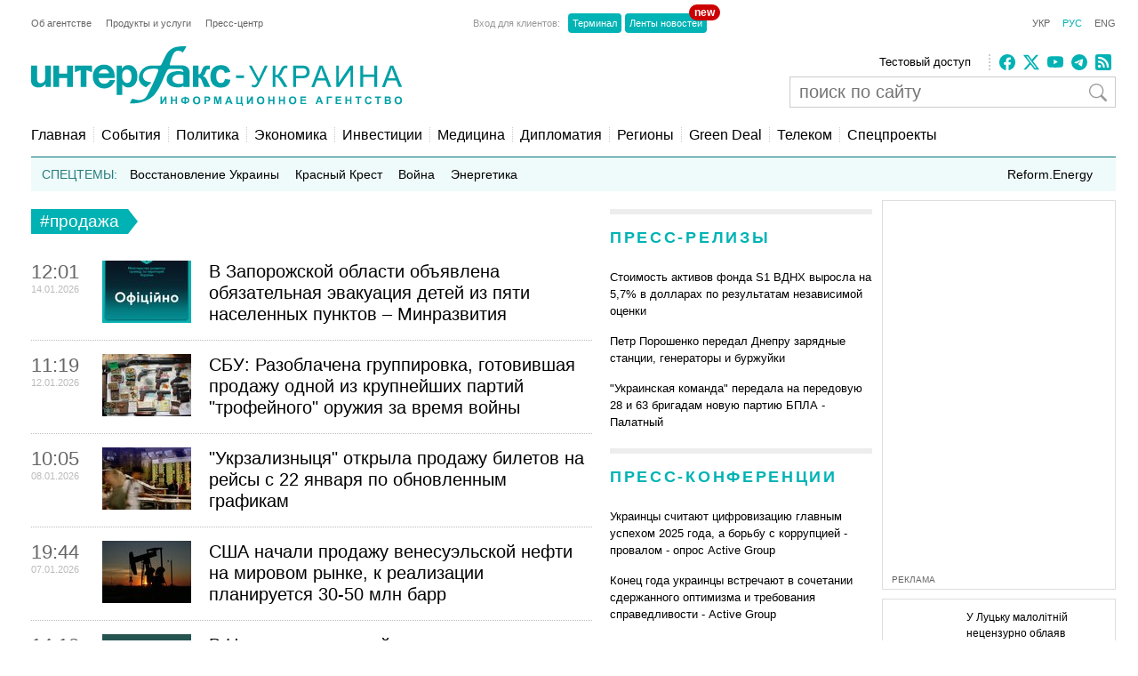

--- FILE ---
content_type: text/html; charset=utf-8
request_url: https://ru.interfax.com.ua/news/tag/%D0%BF%D1%80%D0%BE%D0%B4%D0%B0%D0%B6%D0%B0.html
body_size: 16057
content:
<!doctype html>
<html lang="ru">
<head>
  <meta charset="utf-8">
  
    <meta http-equiv="X-UA-Compatible" content="IE=edge">
    <meta name="viewport" content="width=device-width, initial-scale=1">
  
  <title>#продажа - новости по теме #продажа</title>
  <meta name="description" content="#продажа. Все последние новости по теме #продажа,
  архив по теме #продажа">
  <meta name="keywords" content="#продажа, новости #продажа,
  последние новости #продажа, все о #продажа,
  информация о #продажа">
  
  <meta name="news_keywords" content="#продажа, новости #продажа,
  последние новости #продажа, все о #продажа,
  информация о #продажа">
  <link rel="shortcut icon" href="https://interfax.com.ua/static/favicon.png" type="image/x-icon">
  <link rel="icon" href="https://interfax.com.ua/static/favicon.png" type="image/x-icon">
  
  
  
    <meta property="og:site_name" content="Интерфакс-Украина"/>
    <meta property="fb:app_id" content="871226632922515"/>
  

  
  
    <link rel="next" href="/news/tag/%D0%BF%D1%80%D0%BE%D0%B4%D0%B0%D0%B6%D0%B0-2.html"/>
  

  
  

  <style type="text/css">
    article,aside,details,figcaption,figure,footer,header,hgroup,nav,section,summary{display:block}audio,canvas,video{display:inline-block}audio:not([controls]){display:none;height:0}[hidden]{display:none}html{font-family:sans-serif;-webkit-text-size-adjust:100%;-ms-text-size-adjust:100%}a:focus{outline:thin dotted}a:active,a:hover{outline:0}h1{font-size:2em}abbr[title]{border-bottom:1px dotted}b,strong{font-weight:700}dfn{font-style:italic}mark{background:#ff0;color:#000}code,kbd,pre,samp{font-family:monospace,serif;font-size:1em}pre{white-space:pre-wrap;word-wrap:break-word}q{quotes:\201C \201D \2018 \2019}small{font-size:80%}sub,sup{font-size:75%;line-height:0;position:relative;vertical-align:baseline}sup{top:-.5em}sub{bottom:-.25em}img{border:0}svg:not(:root){overflow:hidden}fieldset{border:1px solid silver;margin:0 2px;padding:.35em .625em .75em}button,input,select,textarea{font-family:inherit;font-size:100%;margin:0}button,input{line-height:normal}button,html input[type=button],input[type=reset],input[type=submit]{-webkit-appearance:button;cursor:pointer}button[disabled],input[disabled]{cursor:default}input[type=checkbox],input[type=radio]{box-sizing:border-box;padding:0}input[type=search]{-webkit-appearance:textfield;-moz-box-sizing:content-box;-webkit-box-sizing:content-box;box-sizing:content-box}input[type=search]::-webkit-search-cancel-button,input[type=search]::-webkit-search-decoration{-webkit-appearance:none}textarea{overflow:auto;vertical-align:top}table{border-collapse:collapse;border-spacing:0}body,figure{margin:0}legend,button::-moz-focus-inner,input::-moz-focus-inner{border:0;padding:0}a{text-decoration:none}a:hover{text-decoration:underline}ul{margin:0;padding:0;list-style:none}.hidden{display:none}.page,.footer-wrapper{width:1230px;margin:0 auto;padding:0 10px}.header-wrapper{top:0px;width:100%;position:relative}.page .col-79{position:relative}.margin-padding-0{padding-bottom:0!important}.margin-top-10{margin-top:10px}.grid:after{content:" ";display:table;clear:both}[class*="col-"]{float:left;padding-left:20px;-webkit-box-sizing:border-box;-moz-box-sizing:border-box;box-sizing:border-box}[class*="col-"]:first-child{padding-left:0}.grid-nopadding{padding:0}.grid-padding-10>[class*="col-"]{padding-left:10px}.col-float-right{float:right}.col-auto{widows:auto}.col-11{width:100%}.col-12{width:50%}.col-13{width:33.33%}.col-23{width:66.66%}.col-14{width:25%}.col-34{width:75%}.col-25{width:40%}.col-15{width:20%}.col-45{width:80%}.col-16{width:16.66%}.col-56{width:83.33%}.col-17{width:14.28%}.col-27{width:28.57%}.col-37{width:42.85%}.col-47{width:57.14%}.col-57{width:71.42%}.col-67{width:85.71%}.col-18{width:12.5%}.col-38{width:37.5%}.col-58{width:62.5%}.col-78{width:87.5%}.col-19{width:11.12%}.col-29{width:22.22%}.col-39{width:33.33%}.col-49{width:44.44%}.col-59{width:55.55%}.col-79{width:77.77%}.col-89{width:88.88%}.header-1{margin-top:20px}.country-list{font:11px Arial;height:auto}.country-list li{float:left}.country-list li a{padding-right:16px;color:#ececec}.country-list .active a{color:#00B2B3!important}.client-entrace{font:11px Arial;margin-left:200px}.client-entrace li p{margin:0;padding:0 7px 0 0;color:#999}.client-entrace li{float:left}.client-entrace li a{border-radius:4px;padding:5px 5px;background:#00B3B5;margin:0 2px;color:#fff}.client-entrace .active a{color:#00B2B3}.language-change{font:11px Arial}.language-change li{display:inline}.language-change li a{padding-left:11px;color:#666}.language-change .active a{color:#00B2B3}.header-2{margin-top:20px}.header-2-pusher{margin-top:7px}.main-logo{height:67px;max-width:420px}.agency-links{font:13px/22px Arial}.agency-links li a{padding-right:10px;color:#000}.header-1 .agency-links{font:11px Arial}.header-1 .agency-links li{float:left}.header-1 .agency-links li a{padding-right:16px;color:#666}.social-links{height:18px;padding-left:10px;margin-top:2px;border-left:2px dotted #CCC}.social-links li,.social-links-hamburger li{display:inline-block;margin-right:5px}.social-links li svg{fill:#00B2B3}.social-links.dark li svg{fill:#ececec}svg.bi{fill:#999;width:18px;height:18px}.article-share svg{padding-right:5px}.article-share{position:relative;top:50%;transform:translateY(-50%)}.article-share a:hover{text-decoration:none}.subscribe-us{display:inline-block}.subscribe-us i{padding-right:5px;font-size:24px}.link-wrapper{display:flex;align-items:center;color:#999}.link-wrapper .text{font-size:0.75rem;line-height:1.1;letter-spacing:normal!important}.py-1{padding-top:5px;padding-bottom:5px}.pe-0{padding-right:0!important}.pb-2{padding-bottom:0.5rem!important}.ms-0{margin-left:0!important}.pt-2{padding-top:0.5rem!important}.search-wrapper{position:relative;width:100%;max-width:400px;margin-top:5px}.search-input{width:100%;padding:5px 40px 5px 10px;box-sizing:border-box;font:20px Arial;border:1px solid #ccc}.search-input-icon{position:absolute;top:50%;right:10px;transform:translateY(-50%);background:none;border:none;cursor:pointer;padding:0;display:flex}.search-input-icon svg.bi{width:20px;height:20px}nav{padding:20px 0 15px;border-bottom:1px solid #007375}.nav-right-link{float:right!important;font-size:0.9em;position:relative}.nav-right-link a{border:0!important}.categories li{float:left;margin-left:8px}.categories li a{color:#000;padding-left:8px;border-left:1px dotted #ccc}.categories .active a{color:#00B2B3}.categories li:first-child{margin:0}.categories li:first-child a{border:none;padding:0}.categories li a{font-weight:normal;font-size:1em;margin:0}.linkator-block a,.linkator-block u{font:normal normal 12px/1.3em Arial!important;color:#00B3B5!important;text-decoration:none}.linkator-block #adbn{width:auto!important}.linkator-block a:hover,.linkator-block u:hover{text-decoration:underline}.linkator-block p{font-size:12px;margin:0}.hotline{height:38px;background:#EFFAFA;overflow:hidden}.hot-categories{list-style:none;margin:12px;padding:0}.hot-categories p{color:#267E7E;margin:0;padding:0}.hot-categories li{float:left;font:14px/14px Arial;margin:0 10px 0 0}.hot-categories li.active a{font-weight:bold;text-decoration:underline}.hot-categories li a{color:#000;padding:2px 4px}.hot-categories li a{font-weight:normal;font-size:1em;margin:0}.hot-categories .special a{background:#00B3B5;color:#fff}.border-dotted{padding:10px;margin:-10px 0 10px 0;border:dotted #ededed;border-radius:10px;letter-spacing:0.05em}.warshiph3{margin-top:0px;font-size:14px;color:#00B3B5;text-transform:uppercase;font-weight:400}.warshiph3 a{color:#00B3B5;text-decoration:underline}.warshiph3 a:hover{text-decoration:none}.card{width:9%;float:left;padding-right:1%;text-align:center}.warshiph3_full .card{width:6%}.ads .card{width:24%}.ads .border-dotted{margin:20px 0 10px 0}.card img{max-width:100%;height:20px}.card p{font-size:10px;margin:0 0 5px 0}.wred{color:#dc3545;font-size:18px}.card h5{font-size:14px;font-weight:bold;margin:0}.pd-l-0{padding-left:0}.ad{border:1px solid #ddd;margin:10px 0 0}.ad-push-down{margin-bottom:20px}.ad-wrapper{margin:10px}.ad-subtitle{font:10px Arial;color:#666;margin:7px 10px 5px;display:block}.ad .ad-links a{font:normal 12px/1.3em Arial;text-decoration:none;color:#00B3B5}.ad .ad-links a:hover{text-decoration:underline}footer{background:#003C3D;margin:10px 0 0}.footer{padding-top:30px;padding-bottom:30px}.footer .line{border-top:2px solid #145051;height:0}.footer .social-links{float:right;position:relative;top:-6px}.footer .text{padding:0;font:12px/1.5em Arial;color:#7da3a6}.footer .text a{padding-right:18px;color:#ececec}.footer .line{margin:15px 0}.footer-links{margin:0;padding:0;font:12px Arial;list-style:none}.footer-links li{float:left}.footer-links li a{padding-right:18px;color:#ececec}.section-wrapper{border-top:6px solid #ededed}.section-title{font-size:18px;margin:16px 0 24px;letter-spacing:0.15em;color:#00B3B5}.section-title a{color:#00B3B5}.bold{font-weight:bold!important}.separator{border-top:6px solid #EDEDED;height:0}.content{padding-top:20px}.top-block,.section-wrapper{padding-bottom:20px}.vertical-border{padding-right:20px;border-right:1px dotted #ddd}.align-right{text-align:right}.align-end{text-align:end}.article{}.article-image-wrapper{}.article-image-wide{width:auto}.article-image{width:100px}.article-link-wrapper{font:12px/1.5em Arial;margin:0}.article-link{color:#000}.article-time{color:#999;font-size:11px}.articles-list .article-link-wrapper{padding-bottom:15px}.articles-list .last .article-link-wrapper{padding-bottom:0}.article-subtop{margin-top:15px}.press-releases .article-link-wrapper{font-size:13px}.article-section-hot{margin-bottom:15px}.article-section-hot .article-link-wrapper{font-size:16px;line-height:1.2em}.article-section-hot.last{margin-bottom:0}.article-biggest .article-image{width:100%;height:auto}.article-biggest .article-link-wrapper{margin:15px 0}.article-biggest .article-link{font-size:18px}.articles-indent .article{margin-bottom:15px}.articles-indent .last{margin-bottom:0}.articles-indent .article-time{font-size:12px;position:relative;top:3px}.articles-indent .article-time span{display:block;text-align:center}.articles-indent .article-time span:first-child{padding-bottom:7px;color:#666}.article-indent-time-bold .article-time span:first-child{font-weight:bold}.articles-section-view .article-link-wrapper{font-size:20px;line-height:1.2em}.articles-section-view .article-link{display:inline-block}.articles-section-view .article{margin-bottom:15px;padding-bottom:15px;border-bottom:1px dotted #bbbbbb}.articles-section-view .article{}.articles-section-view .last{margin-bottom:0}.articles-section-view .article-time{color:#bbb}.article-time-big{font-size:22px;color:#666}.category-title{float:left;display:inline-block;padding:3px 10px;background:#00B2B3;color:#fff;font-weight:normal;margin:0 0 30px;font-size:1.17em}.category-title a{color:#fff}.arrow-right{width:0;height:0;border-top:14px solid transparent;border-bottom:14px solid transparent;border-left:11px solid #00B2B3;display:block;float:left}.article-content{font:normal 16px/25px Georgia;margin:20px 0}.article-content p a{color:#00B2B3!important}.article-content ul{padding-left:18px;margin:18px}.article-content li{list-style-type:disc}.article-content-header{margin:0 0 10px}.article-content-secondary-header{height:35px;border-bottom:1px solid #007375}.article-estimate-reading-time{color:#999;font-size:13px;position:relative;top:50%;transform:translateY(-50%)}.article-content-title{font-size:1.1em}.article-content-title-wrapper{border-left:1px dotted #ccc}.article-content-view .article-content-title{margin:0}.article-content img{max-width:100%;height:auto!important}.article-content iframe{max-width:100%}.article-image-container{width:100%}.article-image-source{font-size:0.7em;color:#666;display:block;line-height:1.1em}.pager{margin:10px 0 20px}.pager a{font-size:14px;color:#000}.pager b{background:#00B2B3;padding:4px 8px;color:#fff;margin:0 3px}.msg-success,.msg-error{border:1px solid;margin:10px 0px;padding:15px 10px 15px 50px}.msg-success{color:#4F8A10;background-color:#DFF2BF}.msg-error{color:#D63301;background-color:#FFCCBA}.article-tags{font-size:12px;color:#666;margin-bottom:20px}.article-tags a{color:#00B3B5;margin-right:4px}.author-tags{color:#666;margin:0 0 5px 0;font-size:12px}.author-image{float:left;margin:0 10px 10px 0}.author-section{background:#e0f2f1;padding:0 10px 0 10px}.author-job{color:#666;margin:0 0 5px 0;font-style:italic}.author-related-section-title{margin:16px 0 24px;color:#00B3B5}.author-article-title{color:#00B3B5;font-size:12px}.categories .elections a{background:#FFEB3B;padding:3px 5px}.investment-title{color:#00B3B5;margin:5px 0;padding:0}.nai{margin:10px 0 20px 10px}.ulogo{margin:10px 30px 35px 25px}div.inline{float:left;padding-right:10px}#content-desktop{display:block}#content-mobile{display:none}.max-w{max-width:100%}.margin-tb-10{margin:10px 0 10px 0}.badge{position:absolute;top:-10px;right:-15px;background-color:#cc0000;color:white;padding:2px 6px;border-radius:12px;font-size:12px;font-weight:bold;z-index:1}.relative{position:relative}.promo .section-title a{color:#ffc107}.promo-display{display:none}.anons-time{font-size:18px;padding-bottom:0!important}.anons-title{padding-left:10px!important}.anons-date{font-size:11px}.overlay-grid{display:flex;flex-wrap:wrap;gap:20px}.overlay-tile{position:relative;flex:1 1 calc(50% - 10px);max-width:50%;overflow:hidden;border-radius:8px}.overlay-link{text-decoration:none;color:inherit}.overlay-image-wrapper{position:relative;width:100%;padding-top:56.25%;overflow:hidden;border-radius:8px}.overlay-image{position:absolute;top:0;left:0;width:100%;height:100%;object-fit:cover;transition:transform 0.3s ease}.overlay-tile:hover .overlay-image{transform:scale(1.1)}.overlay{position:absolute;top:0;left:0;width:100%;height:100%;background:rgba(0,0,0,0.5);color:#fff;display:flex;flex-direction:column;justify-content:flex-end;padding:15px;box-sizing:border-box;opacity:1}.overlay-content{z-index:2}.overlay-category{font-size:12px;text-transform:uppercase;margin-bottom:5px;color:#ffc107}.overlay-title{font-size:14px;font-weight:bold;margin:0 0 10px;line-height:1.2}.overlay-meta{font-size:10px;color:#ccc;margin-bottom:0px}.disclaimer-text{font-size:12px;color:#666;line-height:1.5em}.disclaimer-text .bi-info-lg{float:left;width:36px;height:36px;margin:8px 8px 8px 0}.sr-only{position:absolute;width:1px;height:1px;margin:-1px;padding:0;overflow:hidden;clip:rect(0,0,0,0);white-space:nowrap;border:0}.article-ad-reference-frame{border-left:2px solid #ccc;background-color:#f9f9f9;padding:15px 20px;margin:30px 0;border-radius:6px}.article-ad-reference-frame .ad-subtitle{font-size:12px;color:#999}.article-gallery-wrapper{margin-top:20px;margin-bottom:20px}.slider-for{border:1px solid #eee;position:relative}.slider-for>div{display:none}.slider-for>div.is-active{display:block}.slider-for a{display:block;position:relative}.gallery-image-container{position:relative;width:100%;overflow:hidden}.gallery-blur-placeholder{position:absolute;top:0;left:0;width:100%;height:100%;object-fit:cover;filter:blur(20px);transform:scale(1.1);transition:opacity 0.3s ease}.gallery-main-image{position:relative;width:100%;height:auto;display:block;opacity:0;transition:opacity 0.4s ease}.gallery-main-image.loaded{opacity:1}.gallery-main-image.loaded ~ .gallery-blur-placeholder{opacity:0}.slider-for .gallery-caption{position:absolute;bottom:0;left:0;width:100%;padding:10px;background:rgba(0,0,0,0.7);color:#fff;font-size:14px;box-sizing:border-box;text-align:left;z-index:2}.slider-nav{display:flex;flex-wrap:nowrap;gap:8px;overflow-x:auto;overflow-y:hidden;padding:5px;scroll-behavior:smooth;-webkit-overflow-scrolling:touch;flex:1}.slider-nav::-webkit-scrollbar{height:6px}.slider-nav::-webkit-scrollbar-track{background:#f1f1f1;border-radius:3px}.slider-nav::-webkit-scrollbar-thumb{background:#ccc;border-radius:3px}.slider-nav::-webkit-scrollbar-thumb:hover{background:#999}.slider-nav>div{flex:0 0 auto;width:100px;height:75px;cursor:pointer;opacity:0.6;transition:opacity 0.2s ease,box-shadow 0.2s ease;border-radius:4px;overflow:hidden;box-shadow:0 0 0 0 rgba(0,178,179,0)}.slider-nav>div:hover{opacity:1}.slider-nav img{width:100%;height:100%;object-fit:cover;display:block}.slider-nav>div.is-active{opacity:1;box-shadow:0 0 0 3px #00B2B3}.slider-nav-wrapper{display:flex;align-items:center;gap:10px;position:relative}.slider-nav-arrow{flex:0 0 auto;width:30px;height:30px;border:none;background:transparent;cursor:pointer;display:flex;align-items:center;justify-content:center;transition:opacity 0.2s ease;color:#666;padding:0}.slider-nav-arrow:hover{opacity:0.7}.slider-nav-arrow svg{width:24px;height:24px}#menuToggle a{text-decoration:none;color:#232323;-webkit-transition:color 0.3s ease;-o-transition:color 0.3s ease;transition:color 0.3s ease}#menuToggle a:hover{color:silver}#menuToggle a.active{color:silver}#menuToggle{width:34px;display:block;position:relative;top:15px;left:15px;z-index:1;-webkit-user-select:none;-moz-user-select:none;-ms-user-select:none;user-select:none}#menuToggle .menu-toggle-checkbox{display:block;width:40px;height:32px;position:absolute;top:-7px;left:-5px;cursor:pointer;opacity:0;z-index:2;-webkit-touch-callout:none}#menuToggle span{display:block;width:33px;height:4px;margin-bottom:5px;position:relative;background:#000;-webkit-border-radius:3px;border-radius:3px;z-index:1;-webkit-transform-origin:4px 0px;-ms-transform-origin:4px 0px;transform-origin:4px 0px;-webkit-transition:background 0.5s cubic-bezier(0.77,0.2,0.05,1.0),opacity 0.55s ease,-webkit-transform 0.5s cubic-bezier(0.77,0.2,0.05,1.0);transition:background 0.5s cubic-bezier(0.77,0.2,0.05,1.0),opacity 0.55s ease,-webkit-transform 0.5s cubic-bezier(0.77,0.2,0.05,1.0);-o-transition:transform 0.5s cubic-bezier(0.77,0.2,0.05,1.0),background 0.5s cubic-bezier(0.77,0.2,0.05,1.0),opacity 0.55s ease;transition:transform 0.5s cubic-bezier(0.77,0.2,0.05,1.0),background 0.5s cubic-bezier(0.77,0.2,0.05,1.0),opacity 0.55s ease;transition:transform 0.5s cubic-bezier(0.77,0.2,0.05,1.0),background 0.5s cubic-bezier(0.77,0.2,0.05,1.0),opacity 0.55s ease,-webkit-transform 0.5s cubic-bezier(0.77,0.2,0.05,1.0)}#menuToggle span:first-child{-webkit-transform-origin:0% 0%;-ms-transform-origin:0% 0%;transform-origin:0% 0%}#menuToggle span:nth-last-child(2){-webkit-transform-origin:0% 100%;-ms-transform-origin:0% 100%;transform-origin:0% 100%}#menuToggle input:checked ~ span{opacity:1;-webkit-transform:rotate(45deg) translate(-2px,-1px);-ms-transform:rotate(45deg) translate(-2px,-1px);transform:rotate(45deg) translate(-2px,-1px);background:#232323}#menuToggle input:checked ~ span:nth-last-child(3){opacity:0;-webkit-transform:rotate(0deg) scale(0.2,0.2);-ms-transform:rotate(0deg) scale(0.2,0.2);transform:rotate(0deg) scale(0.2,0.2)}#menuToggle input:checked ~ span:nth-last-child(2){-webkit-transform:rotate(-45deg) translate(0,-1px);-ms-transform:rotate(-45deg) translate(0,-1px);transform:rotate(-45deg) translate(0,-1px)}#menu{position:absolute;width:300px;margin:-100px 0 0 -50px;padding:50px;padding-top:125px;background:#fff;list-style-type:none;-webkit-font-smoothing:antialiased;-webkit-transform-origin:0% 0%;-ms-transform-origin:0% 0%;transform-origin:0% 0%;-webkit-transform:translate(-100%,0);-ms-transform:translate(-100%,0);transform:translate(-100%,0);-webkit-transition:-webkit-transform 0.5s cubic-bezier(0.77,0.2,0.05,1.0);transition:-webkit-transform 0.5s cubic-bezier(0.77,0.2,0.05,1.0);-o-transition:transform 0.5s cubic-bezier(0.77,0.2,0.05,1.0);transition:transform 0.5s cubic-bezier(0.77,0.2,0.05,1.0);transition:transform 0.5s cubic-bezier(0.77,0.2,0.05,1.0),-webkit-transform 0.5s cubic-bezier(0.77,0.2,0.05,1.0)}#menu li{padding:10px 0;font-size:22px}#menuToggle input:checked ~ ul{-webkit-transform:none;-ms-transform:none;transform:none}#menuToggle .language-change .active a{color:#00B2B3}#menuToggle .language-change li a{padding-right:11px;padding-left:0;font-size:16px}#menuToggle .client-entrace{margin-left:0;padding-left:0}#menuToggle .client-entrace li{font-size:16px;float:none}#menuToggle .client-entrace a{color:white}#menuToggle .badge{position:absolute!important;top:-10px!important;right:-10px!important;background-color:#cc0000!important;color:white!important;padding:0px 6px 12px 10px!important;border-radius:12px!important;font-size:14px;font-weight:bold;z-index:1!important}.social-links-hamburger li{margin-right:10px}.social-links-hamburger li svg{width:24px;height:24px}@media screen and (max-width:1250px){.ads{display:none}.promo-display{display:block}.client-entrace{margin-left:100px}}@media screen and (min-width:990px) and (max-width:1250px){.page,.header-wrapper,.footer-wrapper{width:970px}.col-79{width:100%}.search-input-icon{margin-left:260px}}@media screen and (min-width:990px){.hamburger-wrapper{display:none}}@media screen and (max-width:989px){.col-79{width:100%;padding:5px!important}}@media screen and (max-width:935px){.col-79 .col-23{width:100%}.col-57{width:80%}.col-79 .col-13{width:100%;padding-left:0px}.article-image-wrapper{width:20%}.col-13 .article-image-wrapper{width:20%}.section-wrapper .col-23{width:80%}.article-image-wrapper .article-image{width:100%;height:auto}.col-12 .article-biggest .article-image-wrapper{width:100%}.article-biggest .article-image{width:100%!important;height:auto;max-width:100%;max-height:none}.col-18{width:20%}.col-78{width:80%}.articles-section-view .article-link-wrapper{font-size:14px/1.5em Arial}.col-13.article-time{display:none}.col-27.article-image-wrapper .col-23{padding:0}#content-desktop{display:none}#content-mobile{display:block}.ulogo{margin:15px}.section-title{margin:10px 0 10px}.category-title{margin:0 0 20px}}@media screen and (min-width:935px) and (max-width:989px){.page,.footer-wrapper{width:920px}}@media screen and (min-width:830px) and (max-width:935px){.page,.footer-wrapper{width:800px}}@media screen and (max-width:830px){.page,.footer-wrapper{width:95%}}@media screen and (max-width:650px){.top-block .col-12{width:100%;padding-left:0px}.section-wrapper .grid .col-58,.section-wrapper .grid .col-38{width:100%;padding-left:0px;padding-right:0px;padding-bottom:20px}.vertical-border{border-right:none}.article-link-wrapper{font:14px/1.5em Arial}.article-estimate-reading-time{width:30%}.grid.col-12.grid-nopadding{width:70%}.at-resp-share-element.at-mobile .at-share-btn{margin-right:0!important}.overlay-tile{flex:1 1 100%;max-width:100%}}@media screen and (max-width:550px){.footer .grid .col-78{width:100%}}@media screen and (max-width:989px){.header-wrapper,.russianwarship{display:none}nav{padding:0;border-bottom:none}.hamburger-wrapper{width:100%;height:50px;border-bottom:1px solid silver;box-shadow:0px 0px 2px 1px silver}.content{padding-top:10px}.hamburger-img{position:absolute;top:6px;margin-left:auto;margin-right:auto;left:0;right:0}.footer .line,.footer .country-list,.footer-links,.footer .social-links{display:none}}   
  </style>



  
    <!-- Google tag (gtag.js) -->
<script data-cfasync="false" async src="https://www.googletagmanager.com/gtag/js?id=G-0KQFKJLTHR"></script>
<script data-cfasync="false">
  window.dataLayer = window.dataLayer || [];
  function gtag(){dataLayer.push(arguments);}
  gtag('js', new Date());

  gtag('config', 'G-0KQFKJLTHR');
</script>
    <script async src="https://securepubads.g.doubleclick.net/tag/js/gpt.js" type="ea09d5ca984749e8c5bea112-text/javascript"></script>
<script type="ea09d5ca984749e8c5bea112-text/javascript">
  window.googletag = window.googletag || {cmd: []};
  googletag.cmd.push(function() {
    googletag.defineSlot('/22959804296/interfax.com.ua_240x400', [240, 400], 'div-gpt-ad-1692711030266-0').addService(googletag.pubads());
    googletag.defineSlot('/22959804296/interfax.com.ua_300x250_1', [300, 250], 'div-gpt-ad-1692711048577-0').addService(googletag.pubads());
    googletag.defineSlot('/22959804296/interfax.com.ua_300x250_2', [300, 250], 'div-gpt-ad-1692711075213-0').addService(googletag.pubads());
    googletag.pubads().enableSingleRequest();
    googletag.pubads().collapseEmptyDivs();
    googletag.enableServices();
  });
</script>
    <!-- ifu.adsense.ad -->
    <script async src="https://pagead2.googlesyndication.com/pagead/js/adsbygoogle.js?client=ca-pub-3132297694190262" crossorigin="anonymous" type="ea09d5ca984749e8c5bea112-text/javascript"></script>
    <!-- idealmedia -->
    <script src="https://jsc.idealmedia.io/site/464387.js" async type="ea09d5ca984749e8c5bea112-text/javascript"></script>
  
</head>
<body>
  
    <!--[if lt IE 8]>
      <p class="browserupgrade">You are using an <strong>outdated</strong> browser.
      Please <a href="http://browsehappy.com/">upgrade your browser</a> to improve your experience.</p>
    <![endif]-->
  
  
  
  <div class="hamburger-wrapper">
    <a href="/">
      <img class="hamburger-img" src="https://interfax.com.ua/static/articles/images/amp_logo.png"
            width="100" height="38" alt="Интерфакс-Украина"/>
    </a>
    
<!--    Made by Erik Terwan    -->
<!--   24th of November 2015   -->
<!--        MIT License        -->
<nav role="navigation">
  <div id="menuToggle">
    <!--
    A fake / hidden checkbox is used as click reciever,
    so you can use the :checked selector on it.
    -->
    <input class="menu-toggle-checkbox" type="checkbox" aria-label="Navigation menu"/>

    <!--
    Some spans to act as a hamburger.

    They are acting like a real hamburger,
    not that McDonalds stuff.
    -->
    <span></span>
    <span></span>
    <span></span>

    <!--
    Too bad the menu has to be inside of the button
    but hey, it's pure CSS magic.
    -->
    <ul id="menu">
      <ul class="language-change">
        <li class=""><a href="https://interfax.com.ua/">УКР</a></li>
        <li class="active"><a href="https://ru.interfax.com.ua/">РУС</a></li>
        <li class=""><a href="https://en.interfax.com.ua/">ENG</a></li>
      </ul>
      <div class="section-wrapper pb-2"></div>
      <div class="search-wrapper">
        <form action='/news/search.html' method="GET" class="search">
          <input class="search-input" type="text" name="q" placeholder="поиск по сайту" value='' />
          <button type="submit" class="search-input-icon" aria-label="поиск по сайту">
            <svg xmlns="http://www.w3.org/2000/svg" width="16" height="16" fill="currentColor" class="bi bi-search" viewBox="0 0 16 16">
              <path d="M11.742 10.344a6.5 6.5 0 1 0-1.397 1.398h-.001q.044.06.098.115l3.85 3.85a1 1 0 0 0 1.415-1.414l-3.85-3.85a1 1 0 0 0-.115-.1zM12 6.5a5.5 5.5 0 1 1-11 0 5.5 5.5 0 0 1 11 0"/>
            </svg>
          </button>
        </form>
      </div>
      <div class="pb-2"></div>
      <ul class="client-entrace">
        <li><p>Вход для клиентов:</p></li>
        <li>
          <a class="relative" target="_blank" rel="nofollow"
            href="https://news.interfax.kyiv.ua/">Ленты новостей
          <span class="badge">new</span>
          </a>
        </li>
        <li><a target="_blank" rel="nofollow" href="http://terminal2.interfax.kiev.ua">Терминал</a></li>
        <li>
          <a target="_blank" rel="nofollow"
             href="http://sub.interfax.kiev.ua/">Ленты новостей
          </a>
        </li>
      </ul>
      <ul class="social-links-hamburger">
        

<li>
  <a target="_blank" title="Facebook" rel="nofollow" href="https://www.facebook.com/InterfaxUkraine">
    <svg xmlns="http://www.w3.org/2000/svg" width="16" height="16" fill="currentColor" class="bi bi-facebook" viewBox="0 0 16 16">
      <path d="M16 8.049c0-4.446-3.582-8.05-8-8.05C3.58 0-.002 3.603-.002 8.05c0 4.017 2.926 7.347 6.75 7.951v-5.625h-2.03V8.05H6.75V6.275c0-2.017 1.195-3.131 3.022-3.131.876 0 1.791.157 1.791.157v1.98h-1.009c-.993 0-1.303.621-1.303 1.258v1.51h2.218l-.354 2.326H9.25V16c3.824-.604 6.75-3.934 6.75-7.951"/>
    </svg>
  </a>
</li>
<li>
  <a target="_blank" title="Twitter" rel="nofollow" href="https://twitter.com/InterfaxUkraine">
    <svg xmlns="http://www.w3.org/2000/svg" width="16" height="16" fill="currentColor" class="bi bi-twitter-x" viewBox="0 0 16 16">
      <path d="M12.6.75h2.454l-5.36 6.142L16 15.25h-4.937l-3.867-5.07-4.425 5.07H.316l5.733-6.57L0 .75h5.063l3.495 4.633L12.601.75Zm-.86 13.028h1.36L4.323 2.145H2.865z"/>
    </svg>
  </a>
</li>
<li>
  <a target="_blank" title="Youtube" rel="nofollow" href="https://www.youtube.com/c/ІнтерфаксУкраїна-Пресцентр">
    <svg xmlns="http://www.w3.org/2000/svg" width="16" height="16" fill="currentColor" class="bi bi-youtube" viewBox="0 0 16 16">
      <path d="M8.051 1.999h.089c.822.003 4.987.033 6.11.335a2.01 2.01 0 0 1 1.415 1.42c.101.38.172.883.22 1.402l.01.104.022.26.008.104c.065.914.073 1.77.074 1.957v.075c-.001.194-.01 1.108-.082 2.06l-.008.105-.009.104c-.05.572-.124 1.14-.235 1.558a2.01 2.01 0 0 1-1.415 1.42c-1.16.312-5.569.334-6.18.335h-.142c-.309 0-1.587-.006-2.927-.052l-.17-.006-.087-.004-.171-.007-.171-.007c-1.11-.049-2.167-.128-2.654-.26a2.01 2.01 0 0 1-1.415-1.419c-.111-.417-.185-.986-.235-1.558L.09 9.82l-.008-.104A31 31 0 0 1 0 7.68v-.123c.002-.215.01-.958.064-1.778l.007-.103.003-.052.008-.104.022-.26.01-.104c.048-.519.119-1.023.22-1.402a2.01 2.01 0 0 1 1.415-1.42c.487-.13 1.544-.21 2.654-.26l.17-.007.172-.006.086-.003.171-.007A100 100 0 0 1 7.858 2zM6.4 5.209v4.818l4.157-2.408z"/>
    </svg>
  </a>
</li>
<li>
  <a target="_blank" title="Telegram" rel="nofollow" href="https://t.me/interfaxua">
    <svg xmlns="http://www.w3.org/2000/svg" width="16" height="16" fill="currentColor" class="bi bi-telegram" viewBox="0 0 16 16">
      <path d="M16 8A8 8 0 1 1 0 8a8 8 0 0 1 16 0M8.287 5.906q-1.168.486-4.666 2.01-.567.225-.595.442c-.03.243.275.339.69.47l.175.055c.408.133.958.288 1.243.294q.39.01.868-.32 3.269-2.206 3.374-2.23c.05-.012.12-.026.166.016s.042.12.037.141c-.03.129-1.227 1.241-1.846 1.817-.193.18-.33.307-.358.336a8 8 0 0 1-.188.186c-.38.366-.664.64.015 1.088.327.216.589.393.85.571.284.194.568.387.936.629q.14.092.27.187c.331.236.63.448.997.414.214-.02.435-.22.547-.82.265-1.417.786-4.486.906-5.751a1.4 1.4 0 0 0-.013-.315.34.34 0 0 0-.114-.217.53.53 0 0 0-.31-.093c-.3.005-.763.166-2.984 1.09"/>
    </svg>
  </a>
</li>
<li>
  <a target="_blank" title="RSS" rel="nofollow" href="/news/last.rss">
    <svg xmlns="http://www.w3.org/2000/svg" width="16" height="16" fill="currentColor" class="bi bi-rss-fill" viewBox="0 0 16 16">
      <path d="M2 0a2 2 0 0 0-2 2v12a2 2 0 0 0 2 2h12a2 2 0 0 0 2-2V2a2 2 0 0 0-2-2zm1.5 2.5c5.523 0 10 4.477 10 10a1 1 0 1 1-2 0 8 8 0 0 0-8-8 1 1 0 0 1 0-2m0 4a6 6 0 0 1 6 6 1 1 0 1 1-2 0 4 4 0 0 0-4-4 1 1 0 0 1 0-2m.5 7a1.5 1.5 0 1 1 0-3 1.5 1.5 0 0 1 0 3"/>
    </svg>
  </a>
</li>
      </ul>
      <div class="section-wrapper pb-2"></div>
      <a href="/" class="">
        <li>Главная</li>
      </a>
      
        <a href="/news/general.html"
           class="">
          <li>События</li>
        </a>
      
        <a href="/news/political.html"
           class="">
          <li>Политика</li>
        </a>
      
        <a href="/news/economic.html"
           class="">
          <li>Экономика</li>
        </a>
      
        <a href="/news/investments.html"
           class="">
          <li>Инвестиции</li>
        </a>
      
        <a href="/news/pharmacy.html"
           class="">
          <li>Медицина</li>
        </a>
      
        <a href="/news/diplomats.html"
           class="">
          <li>Дипломатия</li>
        </a>
      
        <a href="/news/regions.html"
           class="">
          <li>Регионы</li>
        </a>
      
        <a href="/news/greendeal.html"
           class="">
          <li>Green Deal</li>
        </a>
      
        <a href="/news/telecom.html"
           class="">
          <li>Телеком</li>
        </a>
      
        <a href="/news/projects.html"
           class="">
          <li>Спецпроекты</li>
        </a>
      
      
        <a href="/news/tag/%D0%B2%D0%BE%D1%81%D1%81%D1%82%D0%B0%D0%BD%D0%BE%D0%B2%D0%BB%D0%B5%D0%BD%D0%B8%D0%B5.html"
           class="">
          <li># Восстановление Украины</li>
        </a>
      
        <a href="/news/tag/%D0%BE%D0%BA%D0%BA%D1%83.html"
           class="">
          <li># Красный Крест</li>
        </a>
      
        <a href="/news/tag/%D0%B2%D0%BE%D0%B9%D0%BD%D0%B0.html"
           class="">
          <li># Война</li>
        </a>
      
        <a href="/news/tag/%D1%8D%D0%BD%D0%B5%D1%80%D0%B3%D0%B5%D1%82%D0%B8%D0%BA%D0%B0.html"
           class="">
          <li># Энергетика</li>
        </a>
      
      <a href="/press-center.html"><li>Пресс-центр</li></a>
      <a href="/products.html"><li>Продукты и услуги</li></a>
      <a href="/about.html"><li>Об агентстве</li></a>
    </ul>
  </div>
</nav>

  </div>
  <div class="page grid grid-padding-10">
    <div class="col-11">
      <div class="header-wrapper">
        


<header>
    <div class="grid header-1">
        <ul class="col-auto agency-links">
          <li><a href="/about.html">Об агентстве</a></li>
          <li><a href="/products.html">Продукты и услуги</a></li>
          <li><a href="/press-center.html">Пресс-центр</a></li>
        </ul>
        <ul class="col-auto client-entrace">
            <li><p>Вход для клиентов:</p></li>
            <li><a target="_blank" rel="nofollow" href="http://terminal2.interfax.kiev.ua">Терминал</a></li>
            <li>
              <a class="relative" target="_blank" rel="nofollow"
                 href="https://news.interfax.kyiv.ua/">Ленты новостей
              <span class="badge">new</span>
              </a>
            </li>
        </ul>
        <ul class="col-auto col-float-right language-change">
            <li class=""><a href="https://interfax.com.ua/">УКР</a></li>
            <li class="active"><a href="https://ru.interfax.com.ua/">РУС</a></li>
            <li class=""><a href="https://en.interfax.com.ua/">ENG</a></li>
        </ul>
    </div>
    <div class="grid header-2">
        <div class="col-12">
            <a href="/">
              
              <img src="https://interfax.com.ua/static/articles/images/interfax_ukraine_logo_rus.svg"
                   class="main-logo" alt="Интерфакс-Украина" />
            </a>
        </div>
        <div class="col-39 col-float-right header-2-pusher">
            <div class="col-float-right">
              <div class="inline">
                <ul class="agency-links">
                  <li><a href="/subscriptions.html">Тестовый доступ</a></li>
                </ul>
              </div>
              <div class="inline pe-0">
                <ul class="social-links">
                  

<li>
  <a target="_blank" title="Facebook" rel="nofollow" href="https://www.facebook.com/InterfaxUkraine">
    <svg xmlns="http://www.w3.org/2000/svg" width="16" height="16" fill="currentColor" class="bi bi-facebook" viewBox="0 0 16 16">
      <path d="M16 8.049c0-4.446-3.582-8.05-8-8.05C3.58 0-.002 3.603-.002 8.05c0 4.017 2.926 7.347 6.75 7.951v-5.625h-2.03V8.05H6.75V6.275c0-2.017 1.195-3.131 3.022-3.131.876 0 1.791.157 1.791.157v1.98h-1.009c-.993 0-1.303.621-1.303 1.258v1.51h2.218l-.354 2.326H9.25V16c3.824-.604 6.75-3.934 6.75-7.951"/>
    </svg>
  </a>
</li>
<li>
  <a target="_blank" title="Twitter" rel="nofollow" href="https://twitter.com/InterfaxUkraine">
    <svg xmlns="http://www.w3.org/2000/svg" width="16" height="16" fill="currentColor" class="bi bi-twitter-x" viewBox="0 0 16 16">
      <path d="M12.6.75h2.454l-5.36 6.142L16 15.25h-4.937l-3.867-5.07-4.425 5.07H.316l5.733-6.57L0 .75h5.063l3.495 4.633L12.601.75Zm-.86 13.028h1.36L4.323 2.145H2.865z"/>
    </svg>
  </a>
</li>
<li>
  <a target="_blank" title="Youtube" rel="nofollow" href="https://www.youtube.com/c/ІнтерфаксУкраїна-Пресцентр">
    <svg xmlns="http://www.w3.org/2000/svg" width="16" height="16" fill="currentColor" class="bi bi-youtube" viewBox="0 0 16 16">
      <path d="M8.051 1.999h.089c.822.003 4.987.033 6.11.335a2.01 2.01 0 0 1 1.415 1.42c.101.38.172.883.22 1.402l.01.104.022.26.008.104c.065.914.073 1.77.074 1.957v.075c-.001.194-.01 1.108-.082 2.06l-.008.105-.009.104c-.05.572-.124 1.14-.235 1.558a2.01 2.01 0 0 1-1.415 1.42c-1.16.312-5.569.334-6.18.335h-.142c-.309 0-1.587-.006-2.927-.052l-.17-.006-.087-.004-.171-.007-.171-.007c-1.11-.049-2.167-.128-2.654-.26a2.01 2.01 0 0 1-1.415-1.419c-.111-.417-.185-.986-.235-1.558L.09 9.82l-.008-.104A31 31 0 0 1 0 7.68v-.123c.002-.215.01-.958.064-1.778l.007-.103.003-.052.008-.104.022-.26.01-.104c.048-.519.119-1.023.22-1.402a2.01 2.01 0 0 1 1.415-1.42c.487-.13 1.544-.21 2.654-.26l.17-.007.172-.006.086-.003.171-.007A100 100 0 0 1 7.858 2zM6.4 5.209v4.818l4.157-2.408z"/>
    </svg>
  </a>
</li>
<li>
  <a target="_blank" title="Telegram" rel="nofollow" href="https://t.me/interfaxua">
    <svg xmlns="http://www.w3.org/2000/svg" width="16" height="16" fill="currentColor" class="bi bi-telegram" viewBox="0 0 16 16">
      <path d="M16 8A8 8 0 1 1 0 8a8 8 0 0 1 16 0M8.287 5.906q-1.168.486-4.666 2.01-.567.225-.595.442c-.03.243.275.339.69.47l.175.055c.408.133.958.288 1.243.294q.39.01.868-.32 3.269-2.206 3.374-2.23c.05-.012.12-.026.166.016s.042.12.037.141c-.03.129-1.227 1.241-1.846 1.817-.193.18-.33.307-.358.336a8 8 0 0 1-.188.186c-.38.366-.664.64.015 1.088.327.216.589.393.85.571.284.194.568.387.936.629q.14.092.27.187c.331.236.63.448.997.414.214-.02.435-.22.547-.82.265-1.417.786-4.486.906-5.751a1.4 1.4 0 0 0-.013-.315.34.34 0 0 0-.114-.217.53.53 0 0 0-.31-.093c-.3.005-.763.166-2.984 1.09"/>
    </svg>
  </a>
</li>
<li>
  <a target="_blank" title="RSS" rel="nofollow" href="/news/last.rss">
    <svg xmlns="http://www.w3.org/2000/svg" width="16" height="16" fill="currentColor" class="bi bi-rss-fill" viewBox="0 0 16 16">
      <path d="M2 0a2 2 0 0 0-2 2v12a2 2 0 0 0 2 2h12a2 2 0 0 0 2-2V2a2 2 0 0 0-2-2zm1.5 2.5c5.523 0 10 4.477 10 10a1 1 0 1 1-2 0 8 8 0 0 0-8-8 1 1 0 0 1 0-2m0 4a6 6 0 0 1 6 6 1 1 0 1 1-2 0 4 4 0 0 0-4-4 1 1 0 0 1 0-2m.5 7a1.5 1.5 0 1 1 0-3 1.5 1.5 0 0 1 0 3"/>
    </svg>
  </a>
</li>
                </ul>
              </div>
            </div>
            <div class="search-wrapper col-float-right">
              <form action='/news/search.html' method="GET" class="search">
                <input class="search-input" type="text" name="q" placeholder="поиск по сайту" value='' />
                <button type="submit" class="search-input-icon" aria-label="поиск по сайту">
                  <svg xmlns="http://www.w3.org/2000/svg" width="16" height="16" fill="currentColor" class="bi bi-search" viewBox="0 0 16 16">
                    <path d="M11.742 10.344a6.5 6.5 0 1 0-1.397 1.398h-.001q.044.06.098.115l3.85 3.85a1 1 0 0 0 1.415-1.414l-3.85-3.85a1 1 0 0 0-.115-.1zM12 6.5a5.5 5.5 0 1 1-11 0 5.5 5.5 0 0 1 11 0"/>
                  </svg>
                </button>
              </form>
            </div>
        </div>
    </div>
</header>

        

<nav>
  <ul class="grid categories">
    <li class="">
      <a href="/">Главная</a>
    </li>
    
    <li class="">
      <a href="/news/general.html">
        События
      </a>
    </li>
    
    <li class="">
      <a href="/news/political.html">
        Политика
      </a>
    </li>
    
    <li class="">
      <a href="/news/economic.html">
        Экономика
      </a>
    </li>
    
    <li class="">
      <a href="/news/investments.html">
        Инвестиции
      </a>
    </li>
    
    <li class="">
      <a href="/news/pharmacy.html">
        Медицина
      </a>
    </li>
    
    <li class="">
      <a href="/news/diplomats.html">
        Дипломатия
      </a>
    </li>
    
    <li class="">
      <a href="/news/regions.html">
        Регионы
      </a>
    </li>
    
    <li class="">
      <a href="/news/greendeal.html">
        Green Deal
      </a>
    </li>
    
    <li class="">
      <a href="/news/telecom.html">
        Телеком
      </a>
    </li>
    
    <li class="">
      <a href="/news/projects.html">
        Спецпроекты
      </a>
    </li>
    
  </ul>
</nav>

<div class="hotline">
  <ul class="hot-categories">
    <li><p>СПЕЦТЕМЫ:</p></li>
    
      <li class="">
        <a href="/news/tag/%D0%B2%D0%BE%D1%81%D1%81%D1%82%D0%B0%D0%BD%D0%BE%D0%B2%D0%BB%D0%B5%D0%BD%D0%B8%D0%B5.html">Восстановление Украины</a>
      </li>
    
      <li class="">
        <a href="/news/tag/%D0%BE%D0%BA%D0%BA%D1%83.html">Красный Крест</a>
      </li>
    
      <li class="">
        <a href="/news/tag/%D0%B2%D0%BE%D0%B9%D0%BD%D0%B0.html">Война</a>
      </li>
    
      <li class="">
        <a href="/news/tag/%D1%8D%D0%BD%D0%B5%D1%80%D0%B3%D0%B5%D1%82%D0%B8%D0%BA%D0%B0.html">Энергетика</a>
      </li>
    

    

    
      <li class="nav-right-link">
        <a href="http://reform.energy" target="_blank">Reform.Energy</a>
      </li>
    

  </ul>
</div>

      </div>
    </div>
    <div class="col-79">
      <div class="grid content">
        
  

        <div class="col-23 pd-l-0">
          

  <div class="grid ie7-category-title">
    <h1 class="category-title">
      <a href="/news/tag/%D0%BF%D1%80%D0%BE%D0%B4%D0%B0%D0%B6%D0%B0.html">#продажа</a>
    </h1>
    <div class="arrow-right"></div>
  </div>

  <div class="articles-section-view">

    




  <div class="grid article">

    

      <div class="col-27 article-image-wrapper">
        <div class="grid">
          <div class="col-13 article-time">
            
              <span class="article-time-big">12:01</span>
              <span>14.01.2026</span>
            
          </div>
          <div class="col-23">
            <a href="/news/general/1136245.html">
              <img class="article-image" loading="lazy" src="https://media.interfax.com.ua/media/thumbs/images/2025/10/tcefp/zkSJ7ZDOHB4G.jpg" alt="В Запорожской области объявлена обязательная эвакуация детей из пяти населенных пунктов – Минразвития">
            </a>
          </div>
        </div>
      </div>

      <div class="col-57">
        
        <h3 class="article-link-wrapper">
          <a class="article-link"
             href="/news/general/1136245.html">
            В Запорожской области объявлена обязательная эвакуация детей из пяти населенных пунктов – Минразвития
          </a>
        </h3>
      </div>

    
  </div>

  <div class="grid article">

    

      <div class="col-27 article-image-wrapper">
        <div class="grid">
          <div class="col-13 article-time">
            
              <span class="article-time-big">11:19</span>
              <span>12.01.2026</span>
            
          </div>
          <div class="col-23">
            <a href="/news/general/1135560.html">
              <img class="article-image" loading="lazy" src="https://media.interfax.com.ua/media/thumbs/images/2026/01/czbvl/9EvFw7zW0h1A.jpg" alt="СБУ: Разоблачена группировка, готовившая продажу одной из крупнейших партий &quot;трофейного&quot; оружия за время войны">
            </a>
          </div>
        </div>
      </div>

      <div class="col-57">
        
        <h3 class="article-link-wrapper">
          <a class="article-link"
             href="/news/general/1135560.html">
            СБУ: Разоблачена группировка, готовившая продажу одной из крупнейших партий &quot;трофейного&quot; оружия за время войны
          </a>
        </h3>
      </div>

    
  </div>

  <div class="grid article">

    

      <div class="col-27 article-image-wrapper">
        <div class="grid">
          <div class="col-13 article-time">
            
              <span class="article-time-big">10:05</span>
              <span>08.01.2026</span>
            
          </div>
          <div class="col-23">
            <a href="/news/general/1134620.html">
              <img class="article-image" loading="lazy" src="https://media.interfax.com.ua/media/thumbs/images/2026/01/jxyel/YX8BxXxXjWCT.jpg" alt="&quot;Укрзализныця&quot; открыла продажу билетов на рейсы с 22 января по обновленным графикам">
            </a>
          </div>
        </div>
      </div>

      <div class="col-57">
        
        <h3 class="article-link-wrapper">
          <a class="article-link"
             href="/news/general/1134620.html">
            &quot;Укрзализныця&quot; открыла продажу билетов на рейсы с 22 января по обновленным графикам
          </a>
        </h3>
      </div>

    
  </div>

  <div class="grid article">

    

      <div class="col-27 article-image-wrapper">
        <div class="grid">
          <div class="col-13 article-time">
            
              <span class="article-time-big">19:44</span>
              <span>07.01.2026</span>
            
          </div>
          <div class="col-23">
            <a href="/news/economic/1134505.html">
              <img class="article-image" loading="lazy" src="https://media.interfax.com.ua/media/thumbs/images/2018/09/o1VjajlF9626.jpg" alt="США начали продажу венесуэльской нефти на мировом рынке, к реализации планируется 30-50 млн барр">
            </a>
          </div>
        </div>
      </div>

      <div class="col-57">
        
        <h3 class="article-link-wrapper">
          <a class="article-link"
             href="/news/economic/1134505.html">
            США начали продажу венесуэльской нефти на мировом рынке, к реализации планируется 30-50 млн барр
          </a>
        </h3>
      </div>

    
  </div>

  <div class="grid article">

    

      <div class="col-27 article-image-wrapper">
        <div class="grid">
          <div class="col-13 article-time">
            
              <span class="article-time-big">14:13</span>
              <span>06.01.2026</span>
            
          </div>
          <div class="col-23">
            <a href="/news/general/1134070.html">
              <img class="article-image" loading="lazy" src="https://interfax.com.ua/static/articles/images/stub_ru.jpg" alt="В Николаеве полицейские задержали сожителей за попытку продать собственного новорожденного ребенка">
            </a>
          </div>
        </div>
      </div>

      <div class="col-57">
        
        <h3 class="article-link-wrapper">
          <a class="article-link"
             href="/news/general/1134070.html">
            В Николаеве полицейские задержали сожителей за попытку продать собственного новорожденного ребенка
          </a>
        </h3>
      </div>

    
  </div>

  <div class="grid article">

    

      <div class="col-27 article-image-wrapper">
        <div class="grid">
          <div class="col-13 article-time">
            
              <span class="article-time-big">03:54</span>
              <span>19.12.2025</span>
            
          </div>
          <div class="col-23">
            <a href="/news/general/1129656.html">
              <img class="article-image" loading="lazy" src="https://interfax.com.ua/static/articles/images/stub_ru.jpg" alt="Китайские владельцы сети TikTok продали ее американский сегмент - СМИ">
            </a>
          </div>
        </div>
      </div>

      <div class="col-57">
        
        <h3 class="article-link-wrapper">
          <a class="article-link"
             href="/news/general/1129656.html">
            Китайские владельцы сети TikTok продали ее американский сегмент - СМИ
          </a>
        </h3>
      </div>

    
  </div>

  <div class="grid article">

    

      <div class="col-27 article-image-wrapper">
        <div class="grid">
          <div class="col-13 article-time">
            
              <span class="article-time-big">17:54</span>
              <span>10.12.2025</span>
            
          </div>
          <div class="col-23">
            <a href="/news/general/1127412.html">
              <img class="article-image" loading="lazy" src="https://interfax.com.ua/static/articles/images/stub_ru.jpg" alt="Центр радиотехнологий просит Минобороны урегулировать оборот трофеев">
            </a>
          </div>
        </div>
      </div>

      <div class="col-57">
        
        <h3 class="article-link-wrapper">
          <a class="article-link"
             href="/news/general/1127412.html">
            Центр радиотехнологий просит Минобороны урегулировать оборот трофеев
          </a>
        </h3>
      </div>

    
  </div>

  <div class="grid article">

    

      <div class="col-27 article-image-wrapper">
        <div class="grid">
          <div class="col-13 article-time">
            
              <span class="article-time-big">19:34</span>
              <span>05.12.2025</span>
            
          </div>
          <div class="col-23">
            <a href="/news/telecom/1126261.html">
              <img class="article-image" loading="lazy" src="https://interfax.com.ua/static/articles/images/stub_ru.jpg" alt="Продажи чипов в мире приблизятся к $1 трлн в 2026г - отраслевая организация">
            </a>
          </div>
        </div>
      </div>

      <div class="col-57">
        
        <h3 class="article-link-wrapper">
          <a class="article-link"
             href="/news/telecom/1126261.html">
            Продажи чипов в мире приблизятся к $1 трлн в 2026г - отраслевая организация
          </a>
        </h3>
      </div>

    
  </div>

  <div class="grid article">

    

      <div class="col-27 article-image-wrapper">
        <div class="grid">
          <div class="col-13 article-time">
            
              <span class="article-time-big">19:57</span>
              <span>03.12.2025</span>
            
          </div>
          <div class="col-23">
            <a href="/news/economic/1125674.html">
              <img class="article-image" loading="lazy" src="https://interfax.com.ua/static/articles/images/stub_ru.jpg" alt="Госгеонадра с очередной попытки реализовала &quot;Газ-МДС&quot; Любинецкую нефтегазовую площадь с превышением цены вдвое">
            </a>
          </div>
        </div>
      </div>

      <div class="col-57">
        
        <h3 class="article-link-wrapper">
          <a class="article-link"
             href="/news/economic/1125674.html">
            Госгеонадра с очередной попытки реализовала &quot;Газ-МДС&quot; Любинецкую нефтегазовую площадь с превышением цены вдвое
          </a>
        </h3>
      </div>

    
  </div>

  <div class="grid article">

    

      <div class="col-27 article-image-wrapper">
        <div class="grid">
          <div class="col-13 article-time">
            
              <span class="article-time-big">15:42</span>
              <span>24.11.2025</span>
            
          </div>
          <div class="col-23">
            <a href="/news/general/1123069.html">
              <img class="article-image" loading="lazy" src="https://media.interfax.com.ua/media/thumbs/images/2025/11/wbask/2Be8OZ6unJvV.jpg" alt="Житель Винницкой области продавал гранатомет и боеприпасы - прокуратура Киева">
            </a>
          </div>
        </div>
      </div>

      <div class="col-57">
        
        <h3 class="article-link-wrapper">
          <a class="article-link"
             href="/news/general/1123069.html">
            Житель Винницкой области продавал гранатомет и боеприпасы - прокуратура Киева
          </a>
        </h3>
      </div>

    
  </div>

  <div class="grid article">

    

      <div class="col-27 article-image-wrapper">
        <div class="grid">
          <div class="col-13 article-time">
            
              <span class="article-time-big">08:47</span>
              <span>19.11.2025</span>
            
          </div>
          <div class="col-23">
            <a href="/news/general/1121653.html">
              <img class="article-image" loading="lazy" src="https://media.interfax.com.ua/media/thumbs/images/2017/10/33_synmjXnX0.jpg" alt="Портрет кисти Климта продан за рекордные $236 млн">
            </a>
          </div>
        </div>
      </div>

      <div class="col-57">
        
        <h3 class="article-link-wrapper">
          <a class="article-link"
             href="/news/general/1121653.html">
            Портрет кисти Климта продан за рекордные $236 млн
          </a>
        </h3>
      </div>

    
  </div>

  <div class="grid article">

    

      <div class="col-27 article-image-wrapper">
        <div class="grid">
          <div class="col-13 article-time">
            
              <span class="article-time-big">13:04</span>
              <span>07.11.2025</span>
            
          </div>
          <div class="col-23">
            <a href="/news/general/1118734.html">
              <img class="article-image" loading="lazy" src="https://media.interfax.com.ua/media/thumbs/images/2025/09/mwyxa/YhwFRgm91ONI.jpg" alt="Украина планирует открыть представительство по продаже оружия в США">
            </a>
          </div>
        </div>
      </div>

      <div class="col-57">
        
        <h3 class="article-link-wrapper">
          <a class="article-link"
             href="/news/general/1118734.html">
            Украина планирует открыть представительство по продаже оружия в США
          </a>
        </h3>
      </div>

    
  </div>

  <div class="grid article">

    

      <div class="col-27 article-image-wrapper">
        <div class="grid">
          <div class="col-13 article-time">
            
              <span class="article-time-big">13:26</span>
              <span>14.10.2025</span>
            
          </div>
          <div class="col-23">
            <a href="/news/general/1112338.html">
              <img class="article-image" loading="lazy" src="https://media.interfax.com.ua/media/thumbs/images/2024/02/NH2FBmcLE28A.jpg" alt="СБУ и Нацполиция разоблачили 12 участников наркосиндиката, который торговал тяжелыми психотропами по всей стране">
            </a>
          </div>
        </div>
      </div>

      <div class="col-57">
        
        <h3 class="article-link-wrapper">
          <a class="article-link"
             href="/news/general/1112338.html">
            СБУ и Нацполиция разоблачили 12 участников наркосиндиката, который торговал тяжелыми психотропами по всей стране
          </a>
        </h3>
      </div>

    
  </div>

  <div class="grid article">

    

      <div class="col-27 article-image-wrapper">
        <div class="grid">
          <div class="col-13 article-time">
            
              <span class="article-time-big">20:31</span>
              <span>08.10.2025</span>
            
          </div>
          <div class="col-23">
            <a href="/news/economic/1110826.html">
              <img class="article-image" loading="lazy" src="https://media.interfax.com.ua/media/thumbs/images/2025/07/jfuxu/b_nIWIN4XBv-.jpg" alt="Минэкономики обсудило с ЕБРР возможную продажу миноритарных долей в госкомпаниях">
            </a>
          </div>
        </div>
      </div>

      <div class="col-57">
        
        <h3 class="article-link-wrapper">
          <a class="article-link"
             href="/news/economic/1110826.html">
            Минэкономики обсудило с ЕБРР возможную продажу миноритарных долей в госкомпаниях
          </a>
        </h3>
      </div>

    
  </div>

  <div class="grid article">

    

      <div class="col-27 article-image-wrapper">
        <div class="grid">
          <div class="col-13 article-time">
            
              <span class="article-time-big">12:39</span>
              <span>16.09.2025</span>
            
          </div>
          <div class="col-23">
            <a href="/news/economic/1104981.html">
              <img class="article-image" loading="lazy" src="https://media.interfax.com.ua/media/thumbs/images/2025/09/xgaub/RcaxCNqvGLmN.jpg" alt="ПриватБанк выставит на продажу стадион &quot;Металлург&quot; и тренировочную базу в Днепре">
            </a>
          </div>
        </div>
      </div>

      <div class="col-57">
        
        <h3 class="article-link-wrapper">
          <a class="article-link"
             href="/news/economic/1104981.html">
            ПриватБанк выставит на продажу стадион &quot;Металлург&quot; и тренировочную базу в Днепре
          </a>
        </h3>
      </div>

    
  </div>

  <div class="grid article">

    

      <div class="col-27 article-image-wrapper">
        <div class="grid">
          <div class="col-13 article-time">
            
              <span class="article-time-big">07:57</span>
              <span>24.08.2025</span>
            
          </div>
          <div class="col-23">
            <a href="/news/general/1098733.html">
              <img class="article-image" loading="lazy" src="https://media.interfax.com.ua/media/thumbs/images/2017/10/QHuYY6GElhs_.jpg" alt="США одобрили продажу Украине более трех тысяч ракет ERAM - СМИ">
            </a>
          </div>
        </div>
      </div>

      <div class="col-57">
        
        <h3 class="article-link-wrapper">
          <a class="article-link"
             href="/news/general/1098733.html">
            США одобрили продажу Украине более трех тысяч ракет ERAM - СМИ
          </a>
        </h3>
      </div>

    
  </div>

  <div class="grid article">

    

      <div class="col-27 article-image-wrapper">
        <div class="grid">
          <div class="col-13 article-time">
            
              <span class="article-time-big">21:01</span>
              <span>11.08.2025</span>
            
          </div>
          <div class="col-23">
            <a href="/news/economic/1095158.html">
              <img class="article-image" loading="lazy" src="https://interfax.com.ua/static/articles/images/stub_ru.jpg" alt="Назначенный на 12 августа конкурс по продаже акций Института титана не состоится из-за отсутствия заявок">
            </a>
          </div>
        </div>
      </div>

      <div class="col-57">
        
        <h3 class="article-link-wrapper">
          <a class="article-link"
             href="/news/economic/1095158.html">
            Назначенный на 12 августа конкурс по продаже акций Института титана не состоится из-за отсутствия заявок
          </a>
        </h3>
      </div>

    
  </div>

  <div class="grid article">

    

      <div class="col-27 article-image-wrapper">
        <div class="grid">
          <div class="col-13 article-time">
            
              <span class="article-time-big">15:06</span>
              <span>06.08.2025</span>
            
          </div>
          <div class="col-23">
            <a href="/news/economic/1093859.html">
              <img class="article-image" loading="lazy" src="https://media.interfax.com.ua/media/thumbs/images/2019/02/ENt9VgazvahY.jpg" alt="Ощадбанк выставил на продажу отель Ramada Encore и БЦ &quot;Европа&quot; в Киеве">
            </a>
          </div>
        </div>
      </div>

      <div class="col-57">
        
        <h3 class="article-link-wrapper">
          <a class="article-link"
             href="/news/economic/1093859.html">
            Ощадбанк выставил на продажу отель Ramada Encore и БЦ &quot;Европа&quot; в Киеве
          </a>
        </h3>
      </div>

    
  </div>

  <div class="grid article">

    

      <div class="col-27 article-image-wrapper">
        <div class="grid">
          <div class="col-13 article-time">
            
              <span class="article-time-big">16:23</span>
              <span>04.08.2025</span>
            
          </div>
          <div class="col-23">
            <a href="/news/general/1093155.html">
              <img class="article-image" loading="lazy" src="https://media.interfax.com.ua/media/thumbs/images/2018/09/A1Pv34nEKZVA.jpg" alt="&quot;Метинвест&quot; рассматривает предложение о продаже угольного актива в США">
            </a>
          </div>
        </div>
      </div>

      <div class="col-57">
        
        <h3 class="article-link-wrapper">
          <a class="article-link"
             href="/news/general/1093155.html">
            &quot;Метинвест&quot; рассматривает предложение о продаже угольного актива в США
          </a>
        </h3>
      </div>

    
  </div>

  <div class="grid article">

    

      <div class="col-27 article-image-wrapper">
        <div class="grid">
          <div class="col-13 article-time">
            
              <span class="article-time-big">16:18</span>
              <span>01.08.2025</span>
            
          </div>
          <div class="col-23">
            <a href="/news/economic/1092500.html">
              <img class="article-image" loading="lazy" src="https://media.interfax.com.ua/media/thumbs/images/2020/02/6oG05LFKNw4Z.jpg" alt="Укргазбанк продал центральный офис на Печерске за 317,9 млн грн">
            </a>
          </div>
        </div>
      </div>

      <div class="col-57">
        
        <h3 class="article-link-wrapper">
          <a class="article-link"
             href="/news/economic/1092500.html">
            Укргазбанк продал центральный офис на Печерске за 317,9 млн грн
          </a>
        </h3>
      </div>

    
  </div>

  <div class="grid article">

    

      <div class="col-27 article-image-wrapper">
        <div class="grid">
          <div class="col-13 article-time">
            
              <span class="article-time-big">18:18</span>
              <span>30.07.2025</span>
            
          </div>
          <div class="col-23">
            <a href="/news/political/1091892.html">
              <img class="article-image" loading="lazy" src="https://interfax.com.ua/static/articles/images/stub_ru.jpg" alt="Правительство одобрило законопроект об отчетности некоторыми предприятиями про устойчивое развитие">
            </a>
          </div>
        </div>
      </div>

      <div class="col-57">
        
        <h3 class="article-link-wrapper">
          <a class="article-link"
             href="/news/political/1091892.html">
            Правительство одобрило законопроект об отчетности некоторыми предприятиями про устойчивое развитие
          </a>
        </h3>
      </div>

    
  </div>

  <div class="grid article">

    

      <div class="col-27 article-image-wrapper">
        <div class="grid">
          <div class="col-13 article-time">
            
              <span class="article-time-big">06:50</span>
              <span>24.07.2025</span>
            
          </div>
          <div class="col-23">
            <a href="/news/general/1090252.html">
              <img class="article-image" loading="lazy" src="https://media.interfax.com.ua/media/thumbs/images/2021/01/f8CFNI-xsa1j.jpg" alt="США одобрили продажу Украине средств ПВО и БМП на 322 млн долларов">
            </a>
          </div>
        </div>
      </div>

      <div class="col-57">
        
        <h3 class="article-link-wrapper">
          <a class="article-link"
             href="/news/general/1090252.html">
            США одобрили продажу Украине средств ПВО и БМП на 322 млн долларов
          </a>
        </h3>
      </div>

    
  </div>

  <div class="grid article">

    

      <div class="col-27 article-image-wrapper">
        <div class="grid">
          <div class="col-13 article-time">
            
              <span class="article-time-big">04:33</span>
              <span>18.07.2025</span>
            
          </div>
          <div class="col-23">
            <a href="/news/general/1088625.html">
              <img class="article-image" loading="lazy" src="https://interfax.com.ua/static/articles/images/stub_ru.jpg" alt="Оккупационные власти в Крыму усиленно продают конфискованное у украинцев имущество - ISW">
            </a>
          </div>
        </div>
      </div>

      <div class="col-57">
        
        <h3 class="article-link-wrapper">
          <a class="article-link"
             href="/news/general/1088625.html">
            Оккупационные власти в Крыму усиленно продают конфискованное у украинцев имущество - ISW
          </a>
        </h3>
      </div>

    
  </div>

  <div class="grid article">

    

      <div class="col-27 article-image-wrapper">
        <div class="grid">
          <div class="col-13 article-time">
            
              <span class="article-time-big">14:32</span>
              <span>16.07.2025</span>
            
          </div>
          <div class="col-23">
            <a href="/news/general/1088141.html">
              <img class="article-image" loading="lazy" src="https://media.interfax.com.ua/media/thumbs/images/2024/04/V2ajhVeGBHtb.jpg" alt="ЕС дополнил санкционные списки девятью физическими и шестью юридическими лицами за дестабилизирующие действия РФ">
            </a>
          </div>
        </div>
      </div>

      <div class="col-57">
        
        <h3 class="article-link-wrapper">
          <a class="article-link"
             href="/news/general/1088141.html">
            ЕС дополнил санкционные списки девятью физическими и шестью юридическими лицами за дестабилизирующие действия РФ
          </a>
        </h3>
      </div>

    
  </div>

  <div class="grid article">

    

      <div class="col-27 article-image-wrapper">
        <div class="grid">
          <div class="col-13 article-time">
            
              <span class="article-time-big">16:28</span>
              <span>14.07.2025</span>
            
          </div>
          <div class="col-23">
            <a href="/news/general/1087572.html">
              <img class="article-image" loading="lazy" src="https://media.interfax.com.ua/media/thumbs/images/2021/06/0UvekEZnqmWy.jpg" alt="&quot;Укрзализныця&quot; готовит к продаже 1,3 млн тонн щебня">
            </a>
          </div>
        </div>
      </div>

      <div class="col-57">
        
        <h3 class="article-link-wrapper">
          <a class="article-link"
             href="/news/general/1087572.html">
            &quot;Укрзализныця&quot; готовит к продаже 1,3 млн тонн щебня
          </a>
        </h3>
      </div>

    
  </div>



    <div class="pager">
      
      <b>1</b>
      
        <a href="/news/tag/%D0%BF%D1%80%D0%BE%D0%B4%D0%B0%D0%B6%D0%B0-2.html">
          Следующая →
        </a>
      
    </div>
  </div>


        </div>
        <div class="col-13">
          
  

  
  
    <div class="section-wrapper
                
                  articles-list press-releases
                ">
      <h2 class="section-title">
        <a href="/news/press-release.html">
          ПРЕСС-РЕЛИЗЫ
        </a>
      </h2>
      
        <div class="grid article">

          
            <div class="article">
              <h3 class="article-link-wrapper">
                <a class="article-link"
                   href="/news/press-release/1136512.html">
                  Стоимость активов фонда S1 ВДНХ выросла на 5,7% в долларах по результатам независимой оценки
                </a>
              </h3>
            </div>
          

        </div>
      
        <div class="grid article">

          
            <div class="article">
              <h3 class="article-link-wrapper">
                <a class="article-link"
                   href="/news/press-release/1134840.html">
                  Петр Порошенко передал Днепру зарядные станции, генераторы и буржуйки
                </a>
              </h3>
            </div>
          

        </div>
      
        <div class="grid article last">

          
            <div class="article last">
              <h3 class="article-link-wrapper">
                <a class="article-link"
                   href="/news/press-release/1133047.html">
                  &quot;Украинская команда&quot; передала на передовую 28 и 63 бригадам новую партию БПЛА - Палатный
                </a>
              </h3>
            </div>
          

        </div>
      
    </div>
  


  
  
    <div class="section-wrapper
                
                  articles-list press-releases
                ">
      <h2 class="section-title">
        <a href="/news/press-conference.html">
          ПРЕСС-КОНФЕРЕНЦИИ
        </a>
      </h2>
      
        <div class="grid article">

          
            <div class="article">
              <h3 class="article-link-wrapper">
                <a class="article-link"
                   href="/news/press-conference/1132588.html">
                  Украинцы считают цифровизацию главным успехом 2025 года, а борьбу с коррупцией - провалом - опрос Active Group
                </a>
              </h3>
            </div>
          

        </div>
      
        <div class="grid article">

          
            <div class="article">
              <h3 class="article-link-wrapper">
                <a class="article-link"
                   href="/news/press-conference/1132308.html">
                  Конец года украинцы встречают в сочетании сдержанного оптимизма и требования справедливости - Active Group
                </a>
              </h3>
            </div>
          

        </div>
      
        <div class="grid article">

          
            <div class="article">
              <h3 class="article-link-wrapper">
                <a class="article-link"
                   href="/news/press-conference/1131327.html">
                  Эксперт предлагает участие профсоюзов в наблюдательном совете &quot;Укрзализныци&quot;
                </a>
              </h3>
            </div>
          

        </div>
      
        <div class="grid article">

          
            <div class="article">
              <h3 class="article-link-wrapper">
                <a class="article-link"
                   href="/news/press-conference/1130419.html">
                  Ассоциация субъектов распределенной и маневровой генерации создана в Украине
                </a>
              </h3>
            </div>
          

        </div>
      
        <div class="grid article last">

          
            <div class="article last">
              <h3 class="article-link-wrapper">
                <a class="article-link"
                   href="/news/press-conference/1129943.html">
                  KNESS в 2026г. планирует установить примерно 200 МВт УЗЭ - топ-менеджер
                </a>
              </h3>
            </div>
          

        </div>
      
    </div>
  



        </div>
      </div>
    </div>
    <div class="col-29 ads">
      








<div class="ad">
  <div class="ad-wrapper">
    
  <!-- /22959804296/interfax.com.ua_240x400 -->
  <div id='div-gpt-ad-1692711030266-0' style='min-width: 240px; min-height: 400px;'>
    <script type="ea09d5ca984749e8c5bea112-text/javascript">
      googletag.cmd.push(function() { googletag.display('div-gpt-ad-1692711030266-0'); });
    </script>
  </div>

  </div>
  <span class="ad-subtitle">РЕКЛАМА</span>
</div>



<div class="ad">
  <div class="ad-wrapper">
    
  <div data-type="_mgwidget" data-widget-id="688608"></div>
  <script type="ea09d5ca984749e8c5bea112-text/javascript">(function(w,q){w[q]=w[q]||[];w[q].push(["_mgc.load"])})(window,"_mgq");</script>

  </div>
  <span class="ad-subtitle">РЕКЛАМА</span>
</div>


  

<div class="ad">
  <div class="ad-wrapper">
    
  <div class="linkator-block">
    <p><a href="https://www.ukr.net/" target="_blank">UKR.NET- новини</a> з усієї України</p>
  </div>

  </div>
  <span class="ad-subtitle">РЕКЛАМА</span>
</div>



    </div>
  </div>

  

<footer>
  <div class="grid footer-wrapper">
    <div class="footer">
      <div class="grid">
        <ul class="footer-links">
          <li><a href="/press-center.html">Пресс-центр</a></li>
          <li><a href="/products.html">Продукты и услуги</a></li>
          <li><a href="/jobs.html">Вакансии</a></li>
          <li><a href="/subscriptions.html">Тестовый доступ</a></li>
          <li><a href="/about.html">Об агентстве</a></li>
        </ul>
        <ul class="social-links dark">
          

<li>
  <a target="_blank" title="Facebook" rel="nofollow" href="https://www.facebook.com/InterfaxUkraine">
    <svg xmlns="http://www.w3.org/2000/svg" width="16" height="16" fill="currentColor" class="bi bi-facebook" viewBox="0 0 16 16">
      <path d="M16 8.049c0-4.446-3.582-8.05-8-8.05C3.58 0-.002 3.603-.002 8.05c0 4.017 2.926 7.347 6.75 7.951v-5.625h-2.03V8.05H6.75V6.275c0-2.017 1.195-3.131 3.022-3.131.876 0 1.791.157 1.791.157v1.98h-1.009c-.993 0-1.303.621-1.303 1.258v1.51h2.218l-.354 2.326H9.25V16c3.824-.604 6.75-3.934 6.75-7.951"/>
    </svg>
  </a>
</li>
<li>
  <a target="_blank" title="Twitter" rel="nofollow" href="https://twitter.com/InterfaxUkraine">
    <svg xmlns="http://www.w3.org/2000/svg" width="16" height="16" fill="currentColor" class="bi bi-twitter-x" viewBox="0 0 16 16">
      <path d="M12.6.75h2.454l-5.36 6.142L16 15.25h-4.937l-3.867-5.07-4.425 5.07H.316l5.733-6.57L0 .75h5.063l3.495 4.633L12.601.75Zm-.86 13.028h1.36L4.323 2.145H2.865z"/>
    </svg>
  </a>
</li>
<li>
  <a target="_blank" title="Youtube" rel="nofollow" href="https://www.youtube.com/c/ІнтерфаксУкраїна-Пресцентр">
    <svg xmlns="http://www.w3.org/2000/svg" width="16" height="16" fill="currentColor" class="bi bi-youtube" viewBox="0 0 16 16">
      <path d="M8.051 1.999h.089c.822.003 4.987.033 6.11.335a2.01 2.01 0 0 1 1.415 1.42c.101.38.172.883.22 1.402l.01.104.022.26.008.104c.065.914.073 1.77.074 1.957v.075c-.001.194-.01 1.108-.082 2.06l-.008.105-.009.104c-.05.572-.124 1.14-.235 1.558a2.01 2.01 0 0 1-1.415 1.42c-1.16.312-5.569.334-6.18.335h-.142c-.309 0-1.587-.006-2.927-.052l-.17-.006-.087-.004-.171-.007-.171-.007c-1.11-.049-2.167-.128-2.654-.26a2.01 2.01 0 0 1-1.415-1.419c-.111-.417-.185-.986-.235-1.558L.09 9.82l-.008-.104A31 31 0 0 1 0 7.68v-.123c.002-.215.01-.958.064-1.778l.007-.103.003-.052.008-.104.022-.26.01-.104c.048-.519.119-1.023.22-1.402a2.01 2.01 0 0 1 1.415-1.42c.487-.13 1.544-.21 2.654-.26l.17-.007.172-.006.086-.003.171-.007A100 100 0 0 1 7.858 2zM6.4 5.209v4.818l4.157-2.408z"/>
    </svg>
  </a>
</li>
<li>
  <a target="_blank" title="Telegram" rel="nofollow" href="https://t.me/interfaxua">
    <svg xmlns="http://www.w3.org/2000/svg" width="16" height="16" fill="currentColor" class="bi bi-telegram" viewBox="0 0 16 16">
      <path d="M16 8A8 8 0 1 1 0 8a8 8 0 0 1 16 0M8.287 5.906q-1.168.486-4.666 2.01-.567.225-.595.442c-.03.243.275.339.69.47l.175.055c.408.133.958.288 1.243.294q.39.01.868-.32 3.269-2.206 3.374-2.23c.05-.012.12-.026.166.016s.042.12.037.141c-.03.129-1.227 1.241-1.846 1.817-.193.18-.33.307-.358.336a8 8 0 0 1-.188.186c-.38.366-.664.64.015 1.088.327.216.589.393.85.571.284.194.568.387.936.629q.14.092.27.187c.331.236.63.448.997.414.214-.02.435-.22.547-.82.265-1.417.786-4.486.906-5.751a1.4 1.4 0 0 0-.013-.315.34.34 0 0 0-.114-.217.53.53 0 0 0-.31-.093c-.3.005-.763.166-2.984 1.09"/>
    </svg>
  </a>
</li>
<li>
  <a target="_blank" title="RSS" rel="nofollow" href="/news/last.rss">
    <svg xmlns="http://www.w3.org/2000/svg" width="16" height="16" fill="currentColor" class="bi bi-rss-fill" viewBox="0 0 16 16">
      <path d="M2 0a2 2 0 0 0-2 2v12a2 2 0 0 0 2 2h12a2 2 0 0 0 2-2V2a2 2 0 0 0-2-2zm1.5 2.5c5.523 0 10 4.477 10 10a1 1 0 1 1-2 0 8 8 0 0 0-8-8 1 1 0 0 1 0-2m0 4a6 6 0 0 1 6 6 1 1 0 1 1-2 0 4 4 0 0 0-4-4 1 1 0 0 1 0-2m.5 7a1.5 1.5 0 1 1 0-3 1.5 1.5 0 0 1 0 3"/>
    </svg>
  </a>
</li>
        </ul>
      </div>
      <div class="line"></div>
      <div class="grid">
        <div class="col-78">
          
          <p class="text">
            © 1992-2026, Интерфакс-Украина. Все права защищены<br />Вся информация, размещенная на данном веб-сайте, предназначена только для персонального использования и не подлежит дальнейшему<br /> воспроизведению и/или распространению в какой-либо форме, иначе как с письменного разрешения "Интерфакс-Украина".<br /> Коммерческие материалы размещаются в разделах "Пресс-релизы", "Промо" и "Спецпроекты" *. Агентство "Интерфакс-Украина" не несет ответственности за их содержание.<br /> *В случаях общественной значимости допускается публикация в этих разделах на безоплатной основе.
          </p>
          <p class="text">
            Все материалы представленные на открытой части этого информационного ресурса размещаются с задержкой минимум 15 минут.<br / > Сайт содержит не более 20% суточного объема материалов информагентства Интерфакс-Украина. <br /> Полный доступ к он-лайновым и офф-лайновым информпродуктам возможен при <a href="/subscription.html">тестовом и контрактном подключении к информации.</a><br /> Авторское право распространяется на все материалы Интерфакс-Украина.
          </p>
        </div>
      </div>
    </div>
  </div>
</footer>

  

  
<script src="/cdn-cgi/scripts/7d0fa10a/cloudflare-static/rocket-loader.min.js" data-cf-settings="ea09d5ca984749e8c5bea112-|49" defer></script><script defer src="https://static.cloudflareinsights.com/beacon.min.js/vcd15cbe7772f49c399c6a5babf22c1241717689176015" integrity="sha512-ZpsOmlRQV6y907TI0dKBHq9Md29nnaEIPlkf84rnaERnq6zvWvPUqr2ft8M1aS28oN72PdrCzSjY4U6VaAw1EQ==" data-cf-beacon='{"version":"2024.11.0","token":"2c0b60d1ad274bf6ade721153a90509d","server_timing":{"name":{"cfCacheStatus":true,"cfEdge":true,"cfExtPri":true,"cfL4":true,"cfOrigin":true,"cfSpeedBrain":true},"location_startswith":null}}' crossorigin="anonymous"></script>
</body>
</html>


--- FILE ---
content_type: text/html; charset=utf-8
request_url: https://www.google.com/recaptcha/api2/aframe
body_size: 268
content:
<!DOCTYPE HTML><html><head><meta http-equiv="content-type" content="text/html; charset=UTF-8"></head><body><script nonce="EmKD8q1YA-q3FE8E2K729Q">/** Anti-fraud and anti-abuse applications only. See google.com/recaptcha */ try{var clients={'sodar':'https://pagead2.googlesyndication.com/pagead/sodar?'};window.addEventListener("message",function(a){try{if(a.source===window.parent){var b=JSON.parse(a.data);var c=clients[b['id']];if(c){var d=document.createElement('img');d.src=c+b['params']+'&rc='+(localStorage.getItem("rc::a")?sessionStorage.getItem("rc::b"):"");window.document.body.appendChild(d);sessionStorage.setItem("rc::e",parseInt(sessionStorage.getItem("rc::e")||0)+1);localStorage.setItem("rc::h",'1769144579761');}}}catch(b){}});window.parent.postMessage("_grecaptcha_ready", "*");}catch(b){}</script></body></html>

--- FILE ---
content_type: application/x-javascript; charset=utf-8
request_url: https://servicer.idealmedia.io/688608/1?cmpreason=wvz&sessionId=69730103-08882&sessionPage=1&sessionNumberWeek=1&sessionNumber=1&scale_metric_1=64.00&scale_metric_2=256.00&scale_metric_3=100.00&cbuster=1769144580277965860377&pvid=b595c55f-8606-458f-93db-ef4e3152aec4&implVersion=17&lct=1763554860&mp4=1&ap=1&consentStrLen=0&wlid=50e7a061-2ff8-490d-a426-7c68f4d9dd65&uniqId=102d1&niet=4g&nisd=false&jsp=head&evt=%5B%7B%22event%22%3A1%2C%22methods%22%3A%5B1%2C2%5D%7D%2C%7B%22event%22%3A2%2C%22methods%22%3A%5B1%2C2%5D%7D%5D&pv=5&jsv=es6&dpr=1&hashCommit=cbd500eb&tfre=21960&w=240&h=524&tli=1&sz=240x126&szp=1,2,3,4&szl=1;2;3;4&cxurl=https%3A%2F%2Fru.interfax.com.ua%2Fnews%2Ftag%2F%25D0%25BF%25D1%2580%25D0%25BE%25D0%25B4%25D0%25B0%25D0%25B6%25D0%25B0.html&ref=&lu=https%3A%2F%2Fru.interfax.com.ua%2Fnews%2Ftag%2F%25D0%25BF%25D1%2580%25D0%25BE%25D0%25B4%25D0%25B0%25D0%25B6%25D0%25B0.html
body_size: 2022
content:
var _mgq=_mgq||[];
_mgq.push(["IdealmediaLoadGoods688608_102d1",[
["volynnews.com","11940384","1","У Луцьку малолітній нецензурно облаяв вчителя: що вирішив суд","Під час судового засідання матір школяра визнала провину та вказала, що вживає заходів для виправлення поведінки сина.","0","","","","dYupJQwhFCzCSq6xq9uDC-v5t_yRkXeWmj6iUbow1HjhhqJipVWsZGT1T7jgHgwUJP9NESf5a0MfIieRFDqB_KZYqVzCSd5s-3-NMY7DW0V5TAkwYboQP-8LSQGBxAtO",{"i":"https://s-img.idealmedia.io/n/11940384/90x90/342x0x697x697/aHR0cDovL2ltZ2hvc3RzLmNvbS90LzQyNDIyMC84YzQxODQ4MDhiZjJhNWM5YmU4YTU3YjRhZGIwYzBiMS5qcGVn.webp?v=1769144580-aXlaUtEGcAszVOJc9oW0QWB7zZBDi2DhknmtsntTDDM","l":"https://clck.idealmedia.io/pnews/11940384/i/3160/pp/1/1?h=dYupJQwhFCzCSq6xq9uDC-v5t_yRkXeWmj6iUbow1HjhhqJipVWsZGT1T7jgHgwUJP9NESf5a0MfIieRFDqB_KZYqVzCSd5s-3-NMY7DW0V5TAkwYboQP-8LSQGBxAtO&utm_campaign=interfax.com.ua&utm_source=interfax.com.ua&utm_medium=referral&rid=ca2a8cbc-f818-11f0-a712-d404e6f97680&tt=Direct&att=3&afrd=296&iv=17&ct=1&gdprApplies=0&muid=q0m0D9TRZg3l&st=-300&mp4=1&h2=RGCnD2pppFaSHdacZpvmnsy2GX6xlGXVu7txikoXAu8gNjusZyjGo1rMnMT1hEiOJN4sfajfrDOpom5RVgtfmQ**","adc":[],"sdl":0,"dl":"","category":"События Украины","dbbr":0,"bbrt":0,"type":"e","media-type":"static","clicktrackers":[],"cta":"Читати далі","cdt":"","tri":"ca2a9fb3-f818-11f0-a712-d404e6f97680","crid":"11940384"}],
["krapka.media","11957610","1","Куди зникла харківська соратниця Януковича Інна Богословська","Після провалу на президентських виборах у 2019 році харківська політикиня Інна Богословська фактично зникла з медійного простору","0","","","","dYupJQwhFCzCSq6xq9uDC0RXuGkmzcCl98UCFnL_wvNQHPqzzeNcAoYm_UVm1J_fJP9NESf5a0MfIieRFDqB_KZYqVzCSd5s-3-NMY7DW0W-bWE2M65XNF55SfQoL-DF",{"i":"https://s-img.idealmedia.io/n/11957610/90x90/264x0x891x891/aHR0cDovL2ltZ2hvc3RzLmNvbS90LzIwMjYtMDEvNTUyMDAxLzRjMDZiMzg1NWRhYjM3NjU1OWVmOGMxYzAzZjMwYzU3LmpwZw.webp?v=1769144580-2q8vxHfSuS7zESM16w45F2eRYpSZoONhrB-lVVOgqeA","l":"https://clck.idealmedia.io/pnews/11957610/i/3160/pp/2/1?h=dYupJQwhFCzCSq6xq9uDC0RXuGkmzcCl98UCFnL_wvNQHPqzzeNcAoYm_UVm1J_fJP9NESf5a0MfIieRFDqB_KZYqVzCSd5s-3-NMY7DW0W-bWE2M65XNF55SfQoL-DF&utm_campaign=interfax.com.ua&utm_source=interfax.com.ua&utm_medium=referral&rid=ca2a8cbc-f818-11f0-a712-d404e6f97680&tt=Direct&att=3&afrd=296&iv=17&ct=1&gdprApplies=0&muid=q0m0D9TRZg3l&st=-300&mp4=1&h2=RGCnD2pppFaSHdacZpvmnsy2GX6xlGXVu7txikoXAu8gNjusZyjGo1rMnMT1hEiOJN4sfajfrDOpom5RVgtfmQ**","adc":[],"sdl":0,"dl":"","category":"Общество Украины","dbbr":1,"bbrt":0,"type":"e","media-type":"static","clicktrackers":[],"cta":"Читати далі","cdt":"","tri":"ca2a9fbc-f818-11f0-a712-d404e6f97680","crid":"11957610"}],
["prozoro.net.ua","11924853","1","Струнка красуня! Погляньте, як виглядає дружина Сирського (фото)","Життя близьких людей перших осіб держави часто залишається поза увагою камери, проте постать дружини очільника ЗСУ викликає неабиякий інтерес у суспільстві","0","","","","dYupJQwhFCzCSq6xq9uDC6kDVNFG15tBdY-lGQrHRQ8OSpeDhvGoLfB7tJSB0QDoJP9NESf5a0MfIieRFDqB_KZYqVzCSd5s-3-NMY7DW0VMl-4Qv43vvoBUbni-IlAb",{"i":"https://s-img.idealmedia.io/n/11924853/90x90/137x0x1070x1070/aHR0cDovL2ltZ2hvc3RzLmNvbS90LzIwMjUtMTIvNTUyMDAxLzM5NWQzOGQzMDM2ZTJmMzQ5ZDdjOTg1N2UwYmI2MDliLmpwZWc.webp?v=1769144580-NGvmhXqlaaeoP1oOQXl-qGPbp2515n6mFmfyqG3tscU","l":"https://clck.idealmedia.io/pnews/11924853/i/3160/pp/3/1?h=dYupJQwhFCzCSq6xq9uDC6kDVNFG15tBdY-lGQrHRQ8OSpeDhvGoLfB7tJSB0QDoJP9NESf5a0MfIieRFDqB_KZYqVzCSd5s-3-NMY7DW0VMl-4Qv43vvoBUbni-IlAb&utm_campaign=interfax.com.ua&utm_source=interfax.com.ua&utm_medium=referral&rid=ca2a8cbc-f818-11f0-a712-d404e6f97680&tt=Direct&att=3&afrd=296&iv=17&ct=1&gdprApplies=0&muid=q0m0D9TRZg3l&st=-300&mp4=1&h2=RGCnD2pppFaSHdacZpvmnsy2GX6xlGXVu7txikoXAu8gNjusZyjGo1rMnMT1hEiOJN4sfajfrDOpom5RVgtfmQ**","adc":[],"sdl":0,"dl":"","category":"Общество Украины","dbbr":1,"bbrt":0,"type":"e","media-type":"static","clicktrackers":[],"cta":"Читати далі","cdt":"","tri":"ca2a9fbe-f818-11f0-a712-d404e6f97680","crid":"11924853"}],
["prozoro.net.ua","11954642","1","Ніхто не чекав: Рада готує масове скасування пенсій","Українців попередили про можливі зміни в пенсійній системі","0","","","","dYupJQwhFCzCSq6xq9uDC4TrB8ew3u_Y2sfS50GSaFBq1kA9p-Zvt84_P5_MPN24JP9NESf5a0MfIieRFDqB_KZYqVzCSd5s-3-NMY7DW0UlE_KiPLQfGWRG3AusGpOH",{"i":"https://s-img.idealmedia.io/n/11954642/90x90/236x0x681x681/aHR0cDovL2ltZ2hvc3RzLmNvbS90LzIwMjYtMDEvNTUyMDAxL2UwNjVhMTNmOWE1OTIxMzNiNWY5OWMxNTUyZTI4MjdhLmpwZWc.webp?v=1769144580-XpXvcPShwCJ3PkWtm2a1g-4R8C90Blg0WU2KsMOT654","l":"https://clck.idealmedia.io/pnews/11954642/i/3160/pp/4/1?h=dYupJQwhFCzCSq6xq9uDC4TrB8ew3u_Y2sfS50GSaFBq1kA9p-Zvt84_P5_MPN24JP9NESf5a0MfIieRFDqB_KZYqVzCSd5s-3-NMY7DW0UlE_KiPLQfGWRG3AusGpOH&utm_campaign=interfax.com.ua&utm_source=interfax.com.ua&utm_medium=referral&rid=ca2a8cbc-f818-11f0-a712-d404e6f97680&tt=Direct&att=3&afrd=296&iv=17&ct=1&gdprApplies=0&muid=q0m0D9TRZg3l&st=-300&mp4=1&h2=RGCnD2pppFaSHdacZpvmnsy2GX6xlGXVu7txikoXAu8gNjusZyjGo1rMnMT1hEiOJN4sfajfrDOpom5RVgtfmQ**","adc":[],"sdl":0,"dl":"","category":"Общество Украины","dbbr":1,"bbrt":0,"type":"e","media-type":"static","clicktrackers":[],"cta":"Читати далі","cdt":"","tri":"ca2a9fc0-f818-11f0-a712-d404e6f97680","crid":"11954642"}],],
{"awc":{},"dt":"desktop","ts":"","tt":"Direct","isBot":1,"h2":"RGCnD2pppFaSHdacZpvmnsy2GX6xlGXVu7txikoXAu8gNjusZyjGo1rMnMT1hEiOJN4sfajfrDOpom5RVgtfmQ**","ats":0,"rid":"ca2a8cbc-f818-11f0-a712-d404e6f97680","pvid":"b595c55f-8606-458f-93db-ef4e3152aec4","iv":17,"brid":32,"muidn":"q0m0D9TRZg3l","dnt":2,"cv":2,"afrd":296,"consent":true,"adv_src_id":14670}]);
_mgqp();
